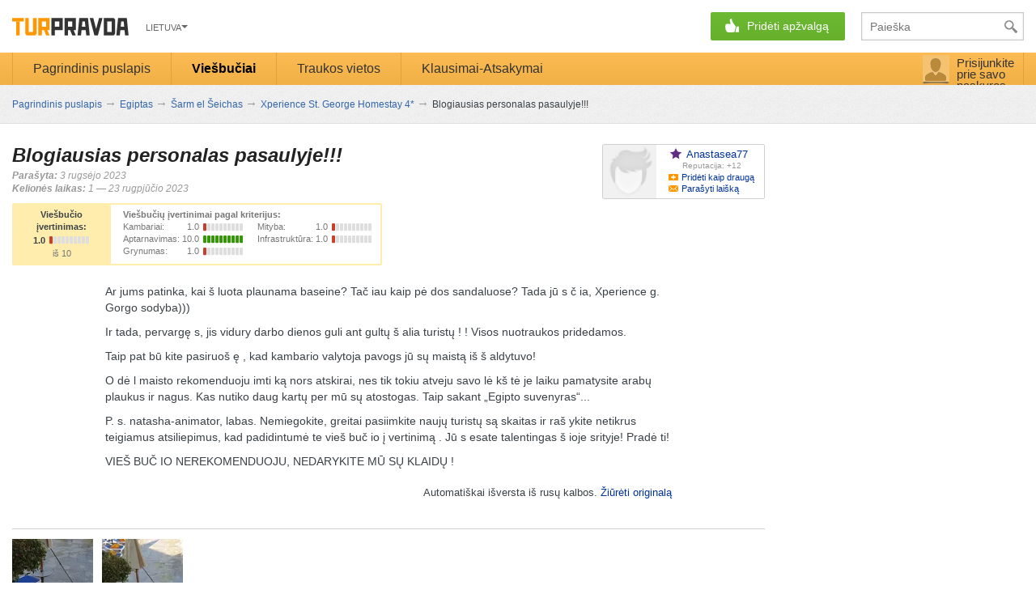

--- FILE ---
content_type: text/html; charset=utf-8
request_url: https://www.turpravda.lt/eg/sharm_el_sheyh/Xperience_St__George_Homestay-h19190-r489054.html
body_size: 11820
content:
<!DOCTYPE HTML>
<html lang="lt" dir="ltr" translate="no">
<head>
    <meta charset="utf-8">
    <meta http-equiv="Content-Type" content="text/html; charset=utf-8" >

    <link rel="apple-touch-icon" sizes="57x57" href="https://www.turpravda.lt/static/img/apple-icon-57x57.png">
    <link rel="apple-touch-icon" sizes="60x60" href="https://www.turpravda.lt/static/img/apple-icon-60x60.png">
    <link rel="apple-touch-icon" sizes="72x72" href="https://www.turpravda.lt/static/img/apple-icon-72x72.png">
    <link rel="apple-touch-icon" sizes="76x76" href="https://www.turpravda.lt/static/img/apple-icon-76x76.png">
    <link rel="apple-touch-icon" sizes="114x114" href="https://www.turpravda.lt/static/img/apple-icon-114x114.png">
    <link rel="apple-touch-icon" sizes="120x120" href="https://www.turpravda.lt/static/img/apple-icon-120x120.png">
    <link rel="apple-touch-icon" sizes="144x144" href="https://www.turpravda.lt/static/img/apple-icon-144x144.png">
    <link rel="apple-touch-icon" sizes="152x152" href="https://www.turpravda.lt/static/img/apple-icon-152x152.png">
    <link rel="apple-touch-icon" sizes="180x180" href="https://www.turpravda.lt/static/img/apple-icon-180x180.png">
    <link rel="icon" type="image/png" sizes="192x192"  href="https://www.turpravda.lt/static/img/android-icon-192x192.png">
    <link rel="icon" type="image/png" sizes="32x32" href="https://www.turpravda.lt/static/img/favicon-32x32.png">
    <link rel="icon" type="image/png" sizes="96x96" href="https://www.turpravda.lt/static/img/favicon-96x96.png">
    <link rel="icon" type="image/png" sizes="16x16" href="https://www.turpravda.lt/static/img/favicon-16x16.png">
    <meta name="msapplication-TileColor" content="#ffffff">
    <meta name="msapplication-TileImage" content="/ms-icon-144x144.png">
    <meta name="theme-color" content="#ffffff">

    <title>Pridėti viešbučio apžvalgą Xperience St. George Homestay: Blogiausias personalas pasaulyje!!!</title>
    <meta name="viewport" content="width=device-width, height=device-height, initial-scale=1.0, user-scalable=0, minimum-scale=1.0, maximum-scale=1.0">
    <meta content='Ar jums patinka, kai &#353; luota plaunama baseine? Ta&#269; iau kaip p&#279; dos sandaluose? Tada j&#363; s &#269; ia, Xperience g. Gorgo sodyba))) Ir tada, pervarg&#281; s, jis vidury darbo dienos guli ant gult&#371; &#353; alia turist&#371; ! ! Visos nuotraukos pridedamos.  Taip pat b&#363; kite pasiruo&#353;...' name="Description">            <meta name='yandex-verification' content='4216f76027fbff21' />
    <meta name="referrer" content="origin-when-cross-origin">
    <meta name="msvalidate.01" content="36E93DBD7E9A1BC81695CB7C815836D4" />
        
    
    
        <link rel="alternate" hreflang="en" href="https://www.turpravda.org/eg/sharm_el_sheyh/Xperience_St__George_Homestay-h19190-r489054.html" />
        <link rel="alternate" hreflang="lt" href="https://www.turpravda.lt/eg/sharm_el_sheyh/Xperience_St__George_Homestay-h19190-r489054.html" />
    <link rel="alternate" hreflang="lv" href="https://www.turpravda.lv/eg/sharm_el_sheyh/Xperience_St__George_Homestay-h19190-r489054.html" />
    <link rel="alternate" hreflang="pl" href="https://www.turpravda.pl/eg/sharm_el_sheyh/Xperience_St__George_Homestay-h19190-r489054.html" />
    <link rel="alternate" hreflang="ru" href="https://www.turpravda.com/eg/sharm_el_sheyh/Xperience_St__George_Homestay-h19190-r489054.html" />
    <link rel="alternate" hreflang="uz" href="https://www.turpravda.uz/eg/sharm_el_sheyh/Xperience_St__George_Homestay-h19190-r489054.html" />
    <link rel="alternate" hreflang="uk" href="https://www.turpravda.ua/eg/sharm_el_sheyh/Xperience_St__George_Homestay-h19190-r489054.html" />

    <!-- Canonical -->
    
    <link rel="canonical" href="https://www.turpravda.lt/eg/sharm_el_sheyh/Xperience_St__George_Homestay-h19190-r489054.html">

    
    
                        <link type="text/css" href="/static/css/all.css?v=05-07-2023" rel="stylesheet" /><link type="text/css" href="/static/css/new_style.css?v=05-07-2023" rel="stylesheet" /><link type="text/css" href="/static/css/viewer.css?v=05-07-2023" rel="stylesheet" /><link type="text/css" href="/static/css/slimbox.css" rel="stylesheet" /><link type="text/css" href="/static/css/jquery-ui-1.10.3.custom.min.css" rel="stylesheet" /><link type="text/css" href="/static/css/blog.css" rel="stylesheet" /><link type="text/css" href="/static/css/game-account.css?v=05-07-2023" rel="stylesheet" /><link type="text/css" href="/static/css/style.css" rel="stylesheet" />                <script type="text/javascript">
        var dataLayer = [];
        var $locale = 'lt';

        var obj = {};
        function _token() {return '41003fea0227a2cbdcb822ad19684434'}
        function _plural(number, titles) {
            var cases = [2, 0, 1, 1, 1, 2];
            return titles[(number%100>4 && number%100<20)? 2 : cases[Math.min(number%10, 5)]];
        }
        
                        obj['user_id'] = '';
                obj['username'] = '';
                obj['sex'] = '';
                obj['rating'] = '';
                obj['clone'] = '';
                obj['baseUrl'] = 'https://www.turpravda.lt';
                obj['oldUrl'] = 'https://www.turpravda.lt';
                obj['baseUrlMy'] = 'https://www.turpravda.lt/acc';
                obj['authorId'] = '1016629';
                obj['commentId'] = '489054';
                obj['commentType'] = 'review';
                obj['avatarUrl'] = '/static/img/ava-48.png';
                    </script>
        <script type="text/javascript" src="/static/plugins/jquery.min.js" charset="utf-8"></script><script type="text/javascript" src="/static/plugins/jquery.cookie.js" charset="utf-8"></script><script type="text/javascript" src="/static/plugins/jquery-ui.min.js" charset="utf-8"></script><script type="text/javascript" src="/static/plugins/jquery.ui.dialog.min.js" charset="utf-8"></script><script type="text/javascript" src="/static/plugins/jquery.ui.tooltip.min.js" charset="utf-8"></script><script type="text/javascript" src="/static/plugins/jquery.json.min.js" charset="utf-8"></script><script type="text/javascript" src="/static/plugins/tmpl.min.js" charset="utf-8"></script><script type="text/javascript" src="/static/plugins/jquery.i18n/jquery.i18n.js" charset="utf-8"></script><script type="text/javascript" src="/static/plugins/jquery.i18n/jquery.i18n.messagestore.js" charset="utf-8"></script><script type="text/javascript" src="/static/plugins/jquery.i18n/jquery.i18n.fallbacks.js" charset="utf-8"></script><script type="text/javascript" src="/static/plugins/jquery.i18n/jquery.i18n.parser.js" charset="utf-8"></script><script type="text/javascript" src="/static/plugins/jquery.i18n/jquery.i18n.emitter.js" charset="utf-8"></script><script type="text/javascript" src="/static/plugins/jquery.i18n/jquery.i18n.language.js" charset="utf-8"></script><script type="text/javascript" src="/static/plugins/jquery.i18n/languages/lt.js" charset="utf-8"></script>        <script type="application/javascript">
        //jQuery(document).ready(function() {
        document.addEventListener('DOMContentLoaded', function() {
            jQuery.i18n().locale = 'lt';
        });
    </script>
            <script type="text/javascript" src="/static/js/hashlink.js" charset="utf-8" defer="defer"></script><script type="text/javascript" src="/static/js/search.js" charset="utf-8" defer="defer"></script><script type="text/javascript" src="/static/js/header.js?v=05-07-2023" charset="utf-8" defer="defer"></script><script type="text/javascript" src="/static/js/fotoview.js?v=05-07-2023" charset="utf-8" defer="defer"></script><script type="text/javascript" src="/static/js/user.js" charset="utf-8" ="defer"></script><script type="text/javascript" src="/static/js/review_index.js" charset="utf-8" defer="defer"></script><script type="text/javascript" src="/static/js/comment.js" charset="utf-8" defer="defer"></script>            
    
            <script async src="https://pagead2.googlesyndication.com/pagead/js/adsbygoogle.js"></script>
        <script>
            (adsbygoogle = window.adsbygoogle || []).push({
                google_ad_client: "ca-pub-5583542500383793",
                overlays: {bottom: true}
            });
        </script>
    
</head>
<body class="loading Review-index" >
    <!-- Google Tag Manager -->
    <noscript><iframe src="//www.googletagmanager.com/ns.html?id=GTM-W59JVW"
    height="0" width="0" style="display:none;visibility:hidden"></iframe></noscript>
    <script>(function(w,d,s,l,i){w[l]=w[l]||[];w[l].push({'gtm.start':
    new Date().getTime(),event:'gtm.js'});var f=d.getElementsByTagName(s)[0],
    j=d.createElement(s),dl=l!='dataLayer'?'&l='+l:'';j.async=true;j.src=
    '//www.googletagmanager.com/gtm.js?id='+i+dl;f.parentNode.insertBefore(j,f);
    })(window,document,'script','dataLayer','GTM-W59JVW');</script>
    <!-- End Google Tag Manager -->

        <!-- ==================================header====================================== -->
    
    <script type="text/javascript">

        jQuery.noConflict();

        function opens(images, width, height){
            if(images=="" || images==null) return false;
            if (width=="" || width==null) width = screen.availWidth/1.5;
            if (height=="" || height==null) height = screen.availHeight/1.5;
            width=width+100; height=height+180;
            width=750; height=580+70;
            window.open(images,"_blank","width="+width+",height="+height+",menubar=no,toolbar=no,status=no,location=no,scrollbars=auto,fullscreen=no,directories=no,resizable=yes");
            return false;
        }
    </script>


            <script async='async' src='https://www.googletagservices.com/tag/js/gpt.js'></script>
        <script type="application/javascript">
            var googletag = googletag || {};
            googletag.cmd = googletag.cmd || [];
        </script>

        <script type='text/javascript'>
            googletag.cmd.push(function() {
                googletag.defineOutOfPageSlot('/1081751/TurPravda_Other_Branding', 'div-gpt-ad-1482054317331-0').addService(googletag.pubads());
                googletag.defineSlot('/1081751/Turpravda_Center_728x90', [728, 90], 'div-gpt-ad-1403873132380-0').addService(googletag.pubads());
                
                googletag.defineSlot('/1081751/Turpravda_300x250', [[300, 250], [300, 600], [240, 350], [240, 400], [240, 600]], 'div-gpt-ad-1482833726742-2').addService(googletag.pubads());
                googletag.defineSlot('/1081751/Turpravda_300x250_second', [[300, 250], [240, 400], [240, 350], [300, 600], [160, 600]], 'div-gpt-ad-1482655989622-0').addService(googletag.pubads());
                googletag.defineSlot('/1081751/turpravda_728x90_down', [[970, 90], [728, 90]], 'div-gpt-ad-1422628065777-0').addService(googletag.pubads());
                googletag.defineSlot('/1081751/TurPravda_All_RichMedia', [1, 1], 'div-gpt-ad-1423134552398-0').addService(googletag.pubads());
                googletag.pubads().enableSingleRequest();
                googletag.pubads().collapseEmptyDivs();


                                                googletag.pubads().setTargeting("CntCode", "eg");
                                                googletag.pubads().setTargeting("City", "sharm_el_sheyh");
                
                
                
                
                
                                googletag.pubads().setTargeting("Section", "hotels");
                
                googletag.enableServices();
            });

        </script>
    

<!--script src="https://ajax.googleapis.com/ajax/libs/mootools/1.5.1/mootools-yui-compressed.js"></script-->
    <script type="text/javascript">
        if(typeof CacheLoadPicTP == 'function'){
            //waiter (window 'user_info')
            CacheLoadPicTP('https://www.turpravda.lt/img/load_65.gif', 'load_profile');
            //confirm/edit form
            CacheLoadPicTP('https://www.turpravda.lt/img/social/auth/auth_bg.png', 'auth_bg');
            //waiter line (comment, action)
            CacheLoadPicTP('https://www.turpravda.lt/img/button/stat_but/load.gif', 'load_line');
            //auth form
            CacheLoadPicTP('https://www.turpravda.lt/img/social/auth/bg_green1.png', 'bg_green');
        }
    </script>
<script type="text/javascript"> var brandHeaderHeight = '150px';</script>
    <!-- TurPravda_Other_Branding #10895-->
<!--    <script type='text/javascript'>-->
<!--        GA_googleFillSlot("TurPravda_Other_Branding");-->
<!--    </script>-->





<div class="turpravda-wrap desktop">
<div id="brandContainer" data-site="www.turpravda.lt" style="position: relative;  margin: auto; background-color: #fff;">

            <!-- /1081751/TurPravda_Other_Branding -->
        <script type='text/javascript'>
            window.HB = function(image,click,height,top){

                var div = document.getElementById('brandContainer');
                div.className="sm-block";
                div.style.width = "1005px";
                //div.style.display = 'block';
                div.style.marginTop = top+"px";
                div.className += ' with-branding';
                jQuery('<a target="_blank" href='+click+' style="display: block; position: absolute; top: 0; cursor: pointer; width: 100%; z-index: 0; height: '+height+'px; background: url(\''+image+'\') top center no-repeat #ffffff;">&nbsp;</a>').prependTo('body');
            };
        </script>

        <div id='div-gpt-ad-1482054317331-0'>
            <script>
                googletag.cmd.push(function() { googletag.display('div-gpt-ad-1482054317331-0'); });
            </script>
        </div>
    
<div style="height: auto;">
    <div class="headerWrapper">
        <header class="header center">
            <div class="wrapper-header">
                <div class="menu_icon"></div>
                <style>
                    .main-logo-wrapper {
                        position: relative;
                    }
                    /*santa hat*/
                    /*.main-logo-wrapper svg {*/
                    /*    position: absolute;*/
                    /*    width: 30px;*/
                    /*    top: -8px;*/
                    /*    left: -13px;*/
                    /*}*/

                    /*snow*/
                    .main-logo-wrapper svg {
                        position: absolute;
                        width: 100px;
                        top: -10px;
                        left: 49px;
                    }
                </style>
                <div style="float: left;" class="main-logo-wrapper">
                                                            <a class="b-logo" href="https://www.turpravda.lt/"></a>
                </div>
                <div class="b-localy-box">
                    <div class="b-locally-inner land">
                        <div class="tr_button"></div>
                                                                                                                                                                                                                                                <a class="blue-local">Lietuva</a>
                                                                                                                                                                                    <div class="b-user-links-local" id="loclinks" style="display: none;">
                                                                                                <a href="//www.turpravda.com/eg/sharm_el_sheyh/Xperience_St__George_Homestay-h19190-r489054.html">кацапія</a>
                                                                                                                                <a href="//www.turpravda.ua/eg/sharm_el_sheyh/Xperience_St__George_Homestay-h19190-r489054.html">Україна</a>
                                                                                                                                <a href="//www.turpravda.org/eg/sharm_el_sheyh/Xperience_St__George_Homestay-h19190-r489054.html">Global</a>
                                                                                                                                                                                            <a href="//www.turpravda.lv/eg/sharm_el_sheyh/Xperience_St__George_Homestay-h19190-r489054.html">Latvija</a>
                                                                                                                                <a href="//www.turpravda.pl/eg/sharm_el_sheyh/Xperience_St__George_Homestay-h19190-r489054.html">Polska</a>
                                                                                    </div>
                    </div>
                </div>

                <div class="header-ads">
                    <div class="header-ads-inner"></div>
                </div>

                
                <div class="b-header-button m_item">
                    <style>
                        body.com .hwrite.contest {
                            xdisplay: block !important;
                        }

                        /* covid-19 start */
                        .wrapper-header .hwrite.contest,
                        .wrapper-header .hwrite.contest a {
                            background: none !important;
                            width: auto !important;
                            box-shadow: none !important;
                        }
                        .hwrite.contest a {
                            color: #b72121 !important;
                            text-decoration: underline;
                            padding-right: 0 !important;
                            padding-left: 0 !important;
                        }
                        @media (max-width: 799px) {
                            .hwrite.contest.mobile {
                                display: block !important;
                                position: absolute;
                                width: auto !important;
                                left: 0;
                                right: 0;
                                padding: 5px 0 !important;
                            }
                            .hwrite.contest:not(.mobile) {
                                display: none !important;
                            }
                            .hwrite.contest.mobile a {
                                padding: 0 !important;
                            }
                        }
                        /* covid-19 end */
                    </style>

                    <a style="display: none;" class="fb-button" href="https://www.facebook.com/TurPravda/" target="_blank"></a>
                                        <div class="hwrite m-b blink-on-load">
                        <span>Pridėti apžvalgą</span>
                    </div>
                    <div class="hwrite-sub" style="width:190px;">
                        <div class="hwrite-sub-back" style="display: none">Atgal</div>
                        <a class="hotel" onclick="dataLayer.push({'event': 'GAevent', 'eCategory': 'Activity', 'eAction': 'Add content', 'eLabel': 'Hotel review'});" href="/review/add/?geo=19190">Pridėti viešbučio apžvalgą</a><br>
                        <a class="story" onclick="dataLayer.push({'event': 'GAevent', 'eCategory': 'Activity', 'eAction': 'Add content', 'eLabel': 'Article'});" href="/story/add/">Kelionės istorija</a><br>
                                                <a class="sight" onclick="dataLayer.push({'event': 'GAevent', 'eCategory': 'Activity', 'eAction': 'Add content', 'eLabel': 'Places review'});" href="/places/add/">Atrakcionų apžvalga</a><br>
                        <a class="quest header_q_href" onclick="dataLayer.push({'event': 'GAevent', 'eCategory': 'Activity', 'eAction': 'Add content', 'eLabel': 'Question'});" href="/questions.html">Klausimas turistams</a><br>
                        <a class="forum" onclick="dataLayer.push({'event': 'GAevent', 'eCategory': 'Activity', 'eAction': 'Add content', 'eLabel': 'Forum discussion'});" href="/forums/post/discussion/">Forumo tema</a>
                    </div>
                </div>

                <div class="search m_item">
                    <form action="https://www.turpravda.lt/search/" id="search_form">
                        <!-- <img class="search-ico" alt="" src="https://www.turpravda.lt/img/new_elements/transparent.gif"> -->
                        <input type="text" name="q" id="mainSearch" class="b-search-field" placeholder="Paieška"
                               onfocus="dataLayer.push({'event':'GAevent', 'eCategory':'Search', 'eAction':'Header', 'eLabel':'Focus'});"
                               onenter="jQuery('#search_form').submit()">
                        <div id="serchlist"></div>
                    </form>
                </div>
            </div>
        </header>
        <nav class="menu-container">
            <div class="wrapper-menu-container">
                <ul class="menu">
                    <!-- onclick="window.location.href = '/eg/sharm_el_sheyh/Xperience_St__George_Homestay-h19190.html'" -->
                    <div class="triangle"><div></div></div>
                    <li class="menu-first-item m_item "><a class="menu_link" href="/">Pagrindinis puslapis</a>
                    </li>
                    <li class="m_item selected"><a class="menu_link" href="/countries.html">Viešbučiai</a>
                    </li>
                                        <li class="m_item "><a class="menu_link" href="/places/">Traukos vietos</a>
                    <div class="selected-elem"></div>
                    </li>
                    <li class="m_item  "><nobr><a class="menu_link" href="/questions.html">Klausimai-Atsakymai</a></nobr>
                    </li>
                                        </li>

                                    </ul>
                                <div class="account">
                    <div class="b-user-block">
                                                    <div class="user_input"><a class="enter-acc-link" href="https://www.turpravda.lt/acc" rel="nofollow" onclick="return obj.auth.openForm();"><span class="enterAcc">Prisijunkite prie savo paskyros</span></a></div>
                                            </div>
                </div>
            </div>
        </nav>
    </div>

            <script type='text/javascript' src='/static/js/browsing.js'></script>
        <script type='text/javascript' src='/static/plugins/jquery.cookie.js'></script>
        <script type='text/javascript' src='/static/plugins/jquery-ui-1.9.1.custom.js'></script>
        <!--script type='text/javascript' src='/static/plugins/jquery-ui-i18n.min.js'></script-->

        <div class="write-remind-line" style="display:none">
            <div class="write-r-line-container">
                <div style="padding-right: 20px; display: inline-block">Atsiliepimus rašo ne rašytojai, o turistai.Išbandykite, tai įkvepia!</div>
                <nobr style="padding-right: 10px; position: relative">
                    <span id="write-remind-menu">Pridėkite apžvalgą dabar</span>
                    <div class="write-remind-menu" style="width: 190px; display: none">
                        <a onclick="dataLayer.push({'event': 'GAevent', 'eCategory': 'Activity', 'eAction': 'Add content', 'eLabel': 'Hotel review'});" href="/review/add/?geo=19190">Pridėti viešbučio apžvalgą</a><br>
                        <a onclick="dataLayer.push({'event': 'GAevent', 'eCategory': 'Activity', 'eAction': 'Add content', 'eLabel': 'Article'});" href="/story/add/">Kelionės istorija</a><br>
                        <a onclick="dataLayer.push({'event': 'GAevent', 'eCategory': 'Activity', 'eAction': 'Add content', 'eLabel': 'Company review'});" href="/agency/add/">Kelionių agentūros apžvalga</a><br>
                        <a onclick="dataLayer.push({'event': 'GAevent', 'eCategory': 'Activity', 'eAction': 'Add content', 'eLabel': 'Places review'});" href="/places/add/">Atrakcionų apžvalga</a><br>
                        <a class="header_q_href" onclick="dataLayer.push({'event': 'GAevent', 'eCategory': 'Activity', 'eAction': 'Add content', 'eLabel': 'Question'});" href="/questions.html">Klausimas turistams</a><br>
                        <a onclick="dataLayer.push({'event': 'GAevent', 'eCategory': 'Activity', 'eAction': 'Add content', 'eLabel': 'Forum discussion'});" href="/forums/post/discussion/">Forumo tema</a>
                    </div>
                </nobr>

                <span style="padding-right: 10px;">•</span>
                <nobr><a id="write-remind-modal" href="#">Priminti el. paštu</a></nobr>
                <span class="fr pointer">&times;</span>
            </div>
        </div>

        <div class="write-remind-modal" style="display:none">
            <div class="overlay"></div>
            <div class="w-r-m-block">
            <span class="tp_close">
                <b>×</b>
            </span>
                <div class="title" style="margin-bottom: 5px;">
                    Tą dieną, kai grįšite iš atostogų, išsiųsime jums <b>vieną laišką</b><br>                </div>
                <div class="error_email" style="display: none">Nurodykite el</div>
                <input type="text" name="email" placeholder="El. paštas">
                <div class="error_date" style="display: none">Nurodykite grąžinimo datą</div>
                <input class="date-of-return" type="text" name="date" placeholder="Grįžimo data">
                <button class="send_button">Siųsti</button>
            </div>
        </div>
    
    <div class="overflowHidden">
        <div class="bredcrumbs">
            

<ul id="breadcrumbs" itemscope itemtype="https://schema.org/BreadcrumbList">
    
        
                            <li itemprop="itemListElement" itemscope
                    itemtype="https://schema.org/ListItem">
                    <a itemprop="item" href="/">
                        <span itemprop="name">Pagrindinis puslapis</span>
                    </a>
                    <meta itemprop="position" content="1" />
                    <span class="BrCr_arr">&rarr;</span>                </li>

            
                    
                            <li itemprop="itemListElement" itemscope
                    itemtype="https://schema.org/ListItem">
                    <a itemprop="item" href="/eg">
                        <span itemprop="name">Egiptas</span>
                    </a>
                    <meta itemprop="position" content="2" />
                    <span class="BrCr_arr">&rarr;</span>                </li>

            
                    
                            <li itemprop="itemListElement" itemscope
                    itemtype="https://schema.org/ListItem">
                    <a itemprop="item" href="/eg/sharm_el_sheyh/">
                        <span itemprop="name">Šarm el Šeichas</span>
                    </a>
                    <meta itemprop="position" content="3" />
                    <span class="BrCr_arr">&rarr;</span>                </li>

            
                    
                            <li itemprop="itemListElement" itemscope
                    itemtype="https://schema.org/ListItem">
                    <a itemprop="item" href="/eg/sharm_el_sheyh/Xperience_St__George_Homestay-h19190.html">
                        <span itemprop="name">Xperience St. George Homestay 4*</span>
                    </a>
                    <meta itemprop="position" content="4" />
                    <span class="BrCr_arr">&rarr;</span>                </li>

            
                    
                            <li itemprop="itemListElement" itemscope
                    itemtype="https://schema.org/ListItem">
                    <span itemprop="name">
                        Blogiausias personalas pasaulyje!!!                    </span>
                    <meta itemprop="position" content="5" />
                </li>
            
                    
    </ul>        </div>
    </div>


    <!-- ==================================content===================================== -->
    <section class="content_block wrapper_review_sight">
	<div class="content_block-inner sight-rev-table">
		<div class="wrapper_tab fldld sight-rev-left-col" itemscope itemtype="http://schema.org/Review">
			<div class="item">
				<div class="article_header clearfix">
					<div class="topic_info rating-block">
						<hgroup>
							<div style="display: none;" itemprop="itemReviewed" itemscope itemtype="http://schema.org/LocalBusiness">
								<span itemprop="name">
																	</span>
							</div>
							<h1 class="container-title fn" style="display: block;">
                                <span style="display: none" class="original-text">Худший персонал в мире!!!</span>
								<span itemprop="name" class="translated-text">Blogiausias personalas pasaulyje!!!</span>
                            </h1>
							<div class="date_params">
								<span class="topic-date" title="2023-09-03 21:14:27"><strong>Parašyta:</strong> 3 rugsėjo 2023</span><br>
								<span class="travel-date"><strong>Kelionės laikas:</strong> 1 — 23 rugpjūčio 2023</span><br>
															</div>
						</hgroup>
					</div>
					<div class="autor_info">
						<img src="/static/img/ava-48.png">
						<div class="autor" itemprop="author" itemscope itemtype="http://schema.org/Person">
							

            <div style="display: inline;" itemprop="author" itemscope itemtype="http://schema.org/Person">
            <a class="level user-level-2 userInfo user_" id="Anastasea77" rel="nofollow" href="https://www.turpravda.lt/profile/Anastasea77/">
                <span itemprop="name">Anastasea77</span>            </a>
        </div>
    
							<div class="autor_rating">
								Reputacija: +12							</div>
							<div class="add_to_friends" id="Anastasea77" data-username="Anastasea77" onclick="return addFriend(this);" href="https://www.turpravda.lt/acc//friend/">Pridėti kaip draugą</div>							<div class="write_letter" onclick="document.location.href='https://www.turpravda.lt/acc/message/send/?to=Anastasea77'">Parašyti laišką</div>
						</div>
					</div>
				</div>

				
				<div class="rev-table-container new-rev-table clearfix">
					<div class="first-col table-cell">
						<div class="st-b">Viešbučio įvertinimas:</div>
						<div class="table-wrap">
							<div class="table-cell"><span class="value st-b">1.0</span></div>
							<div class="table-cell"><div class="vote_body"><div title="1 klasė – blogiau įsivaizduoti neįmanoma" class="degree1"></div></div></div>
						</div>
						<div class="from-val gray-clr">iš 10</div>
					</div>
					<div class="second-col table-cell gray-clr">
						<b>Viešbučių įvertinimai pagal kriterijus:</b>
						<div class="col-1 table-cell KambariaiAptarnavimasGrynumasMitybaInfrastruktūra">
																							<div class="table-wrap">
									<div class="table-cell title-cell">
										<span class="col-title">Kambariai:</span>
                                        <span class="best">
                                            <span class="value-title" title="1"></span>
                                        </span>
										<span class="value">1.0</span>
									</div>
									<div class="table-cell">
										<div class="vote_body"><div title="1 klasė – blogiau įsivaizduoti neįmanoma" class="degree1"></div></div>
									</div>
								</div>
																							<div class="table-wrap">
									<div class="table-cell title-cell">
										<span class="col-title">Aptarnavimas:</span>
                                        <span class="best">
                                            <span class="value-title" title="10"></span>
                                        </span>
										<span class="value">10.0</span>
									</div>
									<div class="table-cell">
										<div class="vote_body"><div title="10 balų – puiku, nuostabu" class="degree10"></div></div>
									</div>
								</div>
																							<div class="table-wrap">
									<div class="table-cell title-cell">
										<span class="col-title">Grynumas:</span>
                                        <span class="best">
                                            <span class="value-title" title="1"></span>
                                        </span>
										<span class="value">1.0</span>
									</div>
									<div class="table-cell">
										<div class="vote_body"><div title="1 klasė – blogiau įsivaizduoti neįmanoma" class="degree1"></div></div>
									</div>
								</div>
																							</div>
								<div class="col-2 table-cell">
																<div class="table-wrap">
									<div class="table-cell title-cell">
										<span class="col-title">Mityba:</span>
                                        <span class="best">
                                            <span class="value-title" title="1"></span>
                                        </span>
										<span class="value">1.0</span>
									</div>
									<div class="table-cell">
										<div class="vote_body"><div title="1 klasė – blogiau įsivaizduoti neįmanoma" class="degree1"></div></div>
									</div>
								</div>
																							<div class="table-wrap">
									<div class="table-cell title-cell">
										<span class="col-title">Infrastruktūra:</span>
                                        <span class="best">
                                            <span class="value-title" title="1"></span>
                                        </span>
										<span class="value">1.0</span>
									</div>
									<div class="table-cell">
										<div class="vote_body"><div title="1 klasė – blogiau įsivaizduoti neįmanoma" class="degree1"></div></div>
									</div>
								</div>
													</div>
					</div>
									</div>
				
				<div class="article_description" itemprop="reviewBody">
                    <div style="display: none" class="original-text">
                        <!-- #38852 -->
                        А вам нравится, когда швабру моют в бассеине? Впрочем, как и ноги в сандалях? Тогда вам сюда, в Xperience st. Gorg homstay)))<br />
А потом перетрудившись, валяется на лежаках в разгар рабочего дня возле туристов!! Все фото прилагаю. <br />
Так же будьте готовы к тому, что уборщик номера будет воровать вашу еду из холодильника! <br />
И про еду, рекомендую брать что-то раздельное, тк только в таком случае вы вовремя сможете разглядеть волосы и ногти арабов в своей тарелке. Что неоднократно встречалось в нашем отпуске. Так сказать "египетский сувенир"... <br />
П. с. наташа-аниматор, привет. Не спи, быстро бери аккаунты новых туристов и строчи липовые позитивные отзывы, чтобы поднять рейтинг отелю. Ты в этом талант!!! Начинай! <br />
ОТЕЛЬ НЕ РЕКОМЕНДУЮ, НЕ СОВЕРШАЙТЕ НАШЕЙ ОШИБКИ!                    </div>
                    <div class="translated-text">
                        Ar jums patinka, kai &#353; luota plaunama baseine? Ta&#269; iau kaip p&#279; dos sandaluose? Tada j&#363; s &#269; ia, Xperience g. Gorgo sodyba)))<br />
Ir tada, pervarg&#281; s, jis vidury darbo dienos guli ant gult&#371; &#353; alia turist&#371; ! ! Visos nuotraukos pridedamos. <br />
Taip pat b&#363; kite pasiruo&#353; &#281; , kad kambario valytoja pavogs j&#363; s&#371; maist&#261; i&#353; &#353; aldytuvo! <br />
O d&#279; l maisto rekomenduoju imti k&#261; nors atskirai, nes tik tokiu atveju savo l&#279; k&#353; t&#279; je laiku pamatysite arab&#371; plaukus ir nagus. Kas nutiko daug kart&#371; per m&#363; s&#371; atostogas. Taip sakant „Egipto suvenyras“... <br />
P. s. natasha-animator, labas. Nemiegokite, greitai pasiimkite nauj&#371; turist&#371; s&#261; skaitas ir ra&#353; ykite netikrus teigiamus atsiliepimus, kad padidintum&#279; te vie&#353; bu&#269; io &#303; vertinim&#261; . J&#363; s esate talentingas &#353; ioje srityje! Prad&#279; ti! <br />
VIE&#352; BU&#268; IO NEREKOMENDUOJU, NEDARYKITE M&#362; S&#370; KLAID&#370; !                    </div>
                                            <div class="translate-original" style="cursor: pointer">
                            <div>Automatiškai išversta iš rusų kalbos. <a onclick="
                                    jQuery('body').addClass('has-original');
">Žiūrėti originalą</a></div>
                        </div>
                        <div style="display: none; cursor: pointer" class="show-translate">
                            <div><a style="font-size: 13px !important;" onclick="
                                    jQuery('body').removeClass('has-original');
">Žiūrėti vertimą</a></div>
                        </div>
                                    </div>
				<div class="review-sight-gallery" style="padding-bottom: 0;">
										<div class="wrapper_review_media image" style="cursor: pointer;">
						<img class="fotoView photo" src="https://www.turpravda.com/newimg/2/100x100/00/02/69/96/2699697.webp"
							 alt="Персонал на чиле!" title="Персонал на чиле!"
							 id="foto1735447" data-type="review" data-mode="489054">
					</div>
										<div class="wrapper_review_media image" style="cursor: pointer;">
						<img class="fotoView photo" src="https://www.turpravda.com/newimg/2/100x100/00/02/69/96/2699698.webp"
							 alt="Лень-матушка" title="Лень-матушка"
							 id="foto1735448" data-type="review" data-mode="489054">
					</div>
									</div>

                                    <hr>
                
				<div class="social-container clearfix" style="opacity: 1;">
					<!-- AddToAny BEGIN -->

					<div class="new-ans_like_btn-wrap" style="float: left">
													<div class="ans_like_btn" id="voteAsc" title="Kaip">
								<div class="ans_like_icon"></div>
								<span class="ifNotLiked">Kaip</span>
								<span class="ifLiked">Tau patinka</span>
								<span>&nbsp;•&nbsp;<span class="sum" id="voteValue">3</span>
								</span>
							</div>
											</div>

					<div class="a2a_kit a2a_kit_size_32 a2a_default_style clearfix" style="padding-left: 0;">
						<div class="vNum" title="Skaitymų skaičiusй">953</div>
						<!-- <a class="soc-btn a2a_dd" href="https://www.addtoany.com/share_save"></a> -->
						<a onclick="dataLayer.push({'event': 'GAevent', 'eCategory': 'Social', 'eAction': 'Share', 'eLabel': 'Facebook'});" class="soc-btn a2a_button_facebook" href="/" target="_blank" rel="nofollow"></a>
												<a class="soc-btn a2a_button_google_plus" onclick="dataLayer.push({'event': 'GAevent', 'eCategory': 'Social', 'eAction': 'Share', 'eLabel': 'google_plus'});"></a>
						<a onclick="dataLayer.push({'event': 'GAevent', 'eCategory': 'Social', 'eAction': 'Share', 'eLabel': 'Twitter'});" class="soc-btn a2a_button_twitter" href="/" target="_blank" rel="nofollow"></a>
					<div style="clear: both;"></div></div>
					<script src="//static.addtoany.com/menu/page.js" type="text/javascript"></script>
					<!-- AddToAny END -->
				</div>
			</div>
			<!-- <div class="banner728x90_top"></div> -->
			<a name="c"></a>
			<div class="com-map-container">

				<div class="ans_body">
					<div class="Heading blog-com-num" style="top: 0; margin-bottom: 8px;">
						Komentarai (0)
						<a href="#add-com" class="blog-com-num">palikite komentarą</a>
					</div>

					<span class="q_rev_num" style="display: none">
						<span>0</span> komentarus					</span>

					<div class="comments-container" data-id="489054"
						 data-page="0">
						<div class="comments-bar"></div>
						<a class="comments-next">Rodyti kitus komentarus &hellip;</a>

						<div class="comments-block"></div>
						<div class="add-comment-block"><a name="add-com"></a>
							<div class="com-ava">
								<img alt="аватар "
									 src="/static/img/ava-48.png"/>
							</div>
							<form class="clearfix comment-form">
								<div class="comment-error"></div>
							<textarea id="commentText" rows="1" placeholder="tavo komentaras..."
									  onclick="$(this).addClass('open')"></textarea>
								<input type="button" id="commentButton" value="Papildyti">
							</form>
						</div>
                        <br>
                        <script async src="https://pagead2.googlesyndication.com/pagead/js/adsbygoogle.js"></script>
                        <!-- Страница Отзыва -->
                        <ins class="adsbygoogle"
                             style="display:block"
                             data-ad-client="ca-pub-5583542500383793"
                             data-ad-slot="8465446984"
                             data-ad-format="auto"
                             data-full-width-responsive="true"></ins>
                        <script>
                            (adsbygoogle = window.adsbygoogle || []).push({});
                        </script>
					</div>
				</div>

				<div class="map-right-container">
											<div class="block-head-title">KITI ATSILIEPIMAI APIE VIEŠBUTĮ</div>
						<ul class="old-h-rev-table">
																								<li><a href="/eg/sharm_el_sheyh/Xperience_St__George_Homestay-h19190-r488999.html">Puiki vie&#353;nag&#279; u&#382; priimtin&#261; kain&#261;</a></li>
																																<li style="color:#999">Blogiausias personalas pasaulyje!!!</li>
																																<li><a href="/eg/sharm_el_sheyh/Xperience_St__George_Homestay-h19190-r485661.html">Geras nebrangus vie&#353;butis</a></li>
																																<li><a href="/eg/sharm_el_sheyh/Xperience_St__George_Homestay-h19190-r484845.html">Sveiki atvyk&#281; &#303; r&#363;kymo kambar&#303;!</a></li>
																																<li><a href="/eg/sharm_el_sheyh/Xperience_St__George_Homestay-h19190-r483504.html">Visai normalus vie&#353;butis</a></li>
																					</ul>

						<div align="right">
							<a href="/eg/sharm_el_sheyh/Xperience_St__George_Homestay-h19190.html">Kiti atsiliepimai &raquo;</a>
						</div>
						<br>
					
					<div class="block-head-title">TAIP PAT SKAITYKITE</div>
					<ul class="old-h-rev-table">
						<li><a href="/eg/sharm_el_sheyh/Xperience_St__George_Homestay-h19190.html" title="Viešbučių apžvalgos Xperience St. George Homestay">Xperience St. George Homestay  &mdash; apžvalgos</a></li>
						<li><a href="/eg/sharm_el_sheyh/">Viešbučių apžvalgų Šarm el Šeichas</a></li>
						<li><a href="/eg/sharm_el_sheyh/hotels.html">Viešbučiai Šarm el Šeichas</a></li>
						<li><a href="/eg/">Viešbučių apžvalgų Egiptas</a></li>
						<li><a href="/eg/resorts.html">Kurortai Egiptas</a></li>
						<li><a href="/eg/top-hotels.html">Viešbučiai Egiptas</a></li>
					</ul>
				</div>
			</div>
		</div>
		<div class="right_block sight-rev-right-col right-col" style="bottom: 0;">
			    <div id="tp-advertisement-wrap">
                    <noindex>
                    <div class="new-banner" style="width:300px; height: auto;">
        <div id='div-gpt-ad-1482833726742-2'>
                            <script>
                    googletag.cmd.push(function() { googletag.display('div-gpt-ad-1482833726742-2'); });
                </script>
                    </div>

        <br>

        <!-- /1081751/Turpravda_300x250_second -->
        <div id='div-gpt-ad-1482655989622-0' style='width:300px;'>
                            <script>
                    googletag.cmd.push(function() { googletag.display('div-gpt-ad-1482655989622-0'); });
                </script>
                    </div>

            </div>
    <div class="new-banner" style="width:300px; height: auto;">
        <div id='div-gpt-ad-1482833726742-2'>
                            <script>
                    googletag.cmd.push(function() { googletag.display('div-gpt-ad-1482833726742-2'); });
                </script>
                    </div>

        <br>

        <!-- /1081751/Turpravda_300x250_second -->
        <div id='div-gpt-ad-1482655989622-0' style='width:300px;'>
                            <script>
                    googletag.cmd.push(function() { googletag.display('div-gpt-ad-1482655989622-0'); });
                </script>
                    </div>

            </div>
            </noindex>
        
        
    </div>
    <script type="text/javascript" src="/static/plugins/stickyKit.js"></script>
<script type="text/javascript">
    (function($){
        $('#tp-advertisement-wrap').stick_in_parent();
    })(jQuery);
</script>		</div>
	<!--comment-->

	</div>
</section>

<script type="application/ld+json">
{
	"@type": "Review",
	"author": "Anastasea77",
	"datePublished": "2023-09-03 21:14:27",
	"description": "Ar jums patinka, kai &amp;#353; luota plaunama baseine? Ta&amp;#269; iau kaip p&amp;#279; dos sandaluose? Tada j&amp;#363; s &amp;#269; ia, Xperience g. Gorgo sodyba)))
Ir tada, pervarg&amp;#281; s, jis vidury darbo dienos guli ant gult&amp;#371; &amp;#353; alia turist&amp;#371; ! ! Visos nuotraukos pridedamos. 
Taip pat b&amp;#363; kite pasiruo&amp;#353; &amp;#281; , kad kambario valytoja pavogs j&amp;#363; s&amp;#371; maist&amp;#261; i&amp;#353; &amp;#353; aldytuvo! 
O d&amp;#279; l maisto rekomenduoju imti k&amp;#261; nors atskirai, nes tik tokiu atveju savo l&amp;#279; k&amp;#353; t&amp;#279; je laiku pamatysite arab&amp;#371; plaukus ir nagus. Kas nutiko daug kart&amp;#371; per m&amp;#363; s&amp;#371; atostogas. Taip sakant &bdquo;Egipto suvenyras&ldquo;... 
P. s. natasha-animator, labas. Nemiegokite, greitai pasiimkite nauj&amp;#371; turist&amp;#371; s&amp;#261; skaitas ir ra&amp;#353; ykite netikrus teigiamus atsiliepimus, kad padidintum&amp;#279; te vie&amp;#353; bu&amp;#269; io &amp;#303; vertinim&amp;#261; . J&amp;#363; s esate talentingas &amp;#353; ioje srityje! Prad&amp;#279; ti! 
VIE&amp;#352; BU&amp;#268; IO NEREKOMENDUOJU, NEDARYKITE M&amp;#362; S&amp;#370; KLAID&amp;#370; !",
	"name": "Blogiausias personalas pasaulyje!!!",
	"reviewRating": {
		"@type": "Rating",
		"bestRating": "10",
		"ratingValue": "1.0",
		"worstRating": "1"
	}
}
</script>

<!-- The template to display comments -->
<script id="preview-comment-js" type="text/x-tmpl">
{% for (var i=0, comment; comment=o.comments[i]; i++) { %}
    <div class="comment-bl" comment="{%=comment.id%}" style="display: none;">
        <div class="com-ava {%=comment.orientClass%}"><img src="{%=comment.avatar%}" alt="аватар {%=comment.username%}"></div>
        <div class="com-body">
            {% if ( jQuery('.turpravda-wrap').hasClass('desktop') ) { %}
                <a href="https://www.turpravda.lt/profile/{%=comment.username%}/" rel="nofollow" id="{%=comment.username%}" class="level user-level-{%=comment.userrank%} userInfo user_{%=comment.sex%}">{%=comment.username%}</a>
            {% } %}
            {% if ( jQuery('.turpravda-wrap').hasClass('mobile') ) { %}
                <span rel="nofollow" id="{%=comment.username%}" class="userInfo user_{%=comment.sex%}">{%=comment.username%}</span>
            {% } %}

            <span class="translated-text com-text"><p>{%#comment.text%}</p></span>
            <span style="display: none" class="com-text original-text"><p>{%#comment.text_lang%}</p></span>
            {% if (comment.username == obj.username && comment.id>0) { %}
                <span class="viewer-delete-comment delete"></span>
                <span class="restore" style="float: right; color: #039; cursor: pointer; text-decoration: underline; display: none;">Atkurti</span>
                <span class="wait" style="display: none;"><img src="/static/img/load.gif"></span>
            {% } %}
            <div class="rev-com-date"><span>{%=comment.date%}</span></div>
        </div>
    </div>
{% } %}
</script>

    <!-- ==================================footer====================================== -->
    <div class="my-content_block">
    <div class="large-bottom-banner">
                    <!-- Турправда 970 на 90 нижний -->
            <div id='div-gpt-ad-1422628065777-0'>
                                    <script type='text/javascript'>
                        googletag.cmd.push(function() { googletag.display('div-gpt-ad-1422628065777-0'); });
                    </script>
                            </div>
        
    </div>
</div>
<footer class="footer">
    <div class="wrapper-footer">
                <div class="footer-links">
            <span>&copy;&nbsp;2006&ndash;2026&nbsp;TurPravda.com</span> &mdash;
                        <a rel="nofollow" href="http://help.turpravda.com/">Pagalba</a> •
            <a href="https://www.turpravda.lt/info/reklama.html">Reklama</a> •
            <a href="//www.turpravda.com/info/hotels.html">Viešbučio savininkai</a> •
            <a href="//www.turpravda.com/info/review-export/">Eksportuoti informaciją</a> •
            <a href="/info/rules.html">Privatumo politika</a> •
            <a href="/info/terms.html">Naudojimo sąlygos</a>
        </div>
        <div class="footer-description">
            <h4>TourPravda - <a style="color: #000;" href="/">turistų atsiliepimai apie viešbučius</a> | Viešbučių ir kurortų įvertinimas pagal turistų atsiliepimus</h4>
            Jūsų dėmesiui pristatoma šimtai viešbučių apžvalgų apie visus populiarius kurortus.Visą tiesą apie viešbučius sužinosite „iš pirmų rankų“.Tikrų turistų nuomonė apie viešbučius ir kurortus padės apsispręsti dėl viešbučio pasirinkimo.Skaitykite turistų atsiliepimus – pasinaudokite kitų keliautojų patirtimi!        </div>
    </div>
    <!-- Scroll top button -->
    <a class="go_up" id="go_up" href="#" style="display: none;">
        <div>
            <svg width="48" height="48" viewBox="0 0 2048 2048" xmlns="http://www.w3.org/2000/svg"><path d="M1331 672q0 13-10 23l-393 393 393 393q10 10 10 23t-10 23l-50 50q-10 10-23 10t-23-10l-466-466q-10-10-10-23t10-23l466-466q10-10 23-10t23 10l50 50q10 10 10 23z"/></svg>
        </div>
    </a>
</footer>

    <!-- TurPravda_All_RichMedia -->
    <div id='div-gpt-ad-1423134552398-0' style='width:1px; height:1px;'>
                    <script type='text/javascript'>
                googletag.cmd.push(function() { googletag.display('div-gpt-ad-1423134552398-0'); });
            </script>
            </div>

    <script type='text/javascript'>
            </script>
<script defer src="https://static.cloudflareinsights.com/beacon.min.js/vcd15cbe7772f49c399c6a5babf22c1241717689176015" integrity="sha512-ZpsOmlRQV6y907TI0dKBHq9Md29nnaEIPlkf84rnaERnq6zvWvPUqr2ft8M1aS28oN72PdrCzSjY4U6VaAw1EQ==" data-cf-beacon='{"version":"2024.11.0","token":"e957c7c373714803a8ae31337aeeef64","r":1,"server_timing":{"name":{"cfCacheStatus":true,"cfEdge":true,"cfExtPri":true,"cfL4":true,"cfOrigin":true,"cfSpeedBrain":true},"location_startswith":null}}' crossorigin="anonymous"></script>
</body>
</html>


--- FILE ---
content_type: text/html; charset=utf-8
request_url: https://www.turpravda.lt/static/media_view.html?lang=lt
body_size: 1486
content:
<div class="foto-parent">
    <div class="foto-main">
        <div class="foto-preview">
            <div class="foto-image-wrap">
                <div class="foto-image">
                    <!-- <img src="/static/img/loader1.gif"/> -->
                    <img/>
                    <!--object class="video-preview t2" width="320" height="200" style="display:none;">
                        <param name="movie" value=""></param>
                        <param name="allowscriptaccess" value="always"></param>
                        <param name="allowFullScreen" value="true"></param>
                        <embed src="" type="application/x-shockwave-flash" allowscriptaccess="always" allowfullscreen="true"
                               width="320" height="200"></embed>
                    </object-->
                    <iframe class="youtube-iframe" style="display: none;" width="560" height="315" src="" frameborder="0" allowfullscreen></iframe>
                    <div class="foto-load"></div>
                </div>
                <a class="foto-back" id="" style="display: none;"></a>
                <a class="foto-next" id="" style="display: none;"></a>
            </div>
            <div class="foto-footer">
                <div class="foto-nav">
                    <span id="fotoCountry" style="display: none;"><a href="#" style="color:white;">страна</a></span>
                    <span id="fotoCity" style="display: none;"> &rarr; <a href="#" style="color:white;">курорт</a></span>
                    <span id="fotoHotel" style="display: none;"> &rarr; <a href="#" style="color:white;">отель</a></span>
                </div>
                <div class="foto-like">
                    <div class="new-ans_like_btn-wrap">
                        <div class="ans_like_btn" id="foto-vote-asc" style="background: #fff">
                            <div class="ans_like_icon"></div>
                            <span class="ifNotLiked">Нравится</span>
                            <span class="ifLiked">Вам нравится</span>
                            <span>&nbsp;•&nbsp;<span class="sum">0</span></span>
                        </div>
                    </div>
                </div>
            </div>
        </div>
        <div class="foto-right">
            <div class="foto-detail">
                <span class="tp_close b-close CloseButton"><b>×</b></span>

                <div class="foto-scroll">
                    <div class="foto-comments-info">
                        <h3 class="foto-title"><a></a></h3>

                        <p class="foto-desc" style="margin: -3px 0 -2px"></p>
                        <a class="userInfo foto-user level" rel="nofollow" id=""></a>
                    </div>

                    <div class="foto-comments-container">
                        <div class="foto-comment-num"><font>КОММЕНТАРИИ</font> (<span>0</span>)</div>
                        <div class="foto-comments-block" data-page="0">
                            <div class="foto-comments-bar"></div>
                            <a class="foto-comments-next" style="display: none">Показать другие комментарии &hellip;</a>
                            <div class="foto-comments-list"></div>
                        </div>
                    </div>
                </div>
                <div class="foto-comment-add-block-link" onclick="jQuery(this).addClass('active')">Добавить комментарий</div>
                <div class="foto-comment-add-block">
                    <div class="foto-comment-ava com-ava">
                        <img alt="аватар" src="/static/img/ava-179.png">
                    </div>
                    <form class="clearfix foto-comment-form">
                        <div class="foto-comment-error"></div>
                        <textarea id="fotoCommentText" rows="1" cols="50" placeholder="Ваш комментарий..."
                                  onclick="jQuery(this).addClass('open')"></textarea>
                        <input type="button" id="fotoCommentButton" value="Добавить">
                        <span style="display: none" class="foto-comment-send"><img src="/static/img/load.gif"></span>
                    </form>
                </div>
                <div class="foto-comments-banner">
                    <script async src="https://pagead2.googlesyndication.com/pagead/js/adsbygoogle.js"></script>
                    <!-- фото_галерея_300_250 -->
                    <ins class="adsbygoogle"
                         style="display:inline-block;width:300px;height:250px"
                         data-ad-client="ca-pub-5583542500383793"
                         data-ad-slot="7085113567"></ins>
                    <script>
                        (adsbygoogle = window.adsbygoogle || []).push({});
                    </script>
                </div>
            </div>
        </div>
    </div>
</div>
<div class="fotoViewModal" style="display: none;">
    <div class="fotoViewModal-title">Возникла проблема</div>
    <div class="fotoViewModal-close">&times;</div>
    <div class="fotoViewModal-text text"></div>
</div>

<!-- The template to display comments -->
<script id="preview-foto-comment-js" type="text/x-tmpl">
{% for (var i=0, comment; comment=o.comments[i]; i++) { %}
    <div class="foto-comment-item" comment="{%=comment.id%}" style="display: none;">
        <div class="com-ava {%=comment.orientClass%}"><img src="{%=comment.avatar%}" alt="avatar {%=comment.username%}"></div>
        <div class="com-body">
            <a href="https://www.turpravda.com/profile/{%=comment.username%}/" rel="nofollow" id="{%=comment.username%}" class="level user-level-{%=comment.userrank%} userInfo user_{%=comment.sex%}">{%=comment.username%}</a>
            <span class="com-text"><p>{%#comment.text%}</p></span>
            {% if (comment.username == obj.username && comment.id>0) { %}
                <span class="viewer-delete-comment delete"></span>
                <span class="restore" style="float: right; color: #039; cursor: pointer; text-decoration: underline; display: none;">Restore</span>
                <span class="wait" style="display: none;"><img src="/static/img/load.gif"></span>
            {% } %}
            <div class="rev-com-date"><span>{%=comment.date%}</span></div>
        </div>
    </div>
{% } %}
</script>

--- FILE ---
content_type: text/html; charset=utf-8
request_url: https://www.google.com/recaptcha/api2/aframe
body_size: 266
content:
<!DOCTYPE HTML><html><head><meta http-equiv="content-type" content="text/html; charset=UTF-8"></head><body><script nonce="G_ttna_2VPb4xnTwBOSIfA">/** Anti-fraud and anti-abuse applications only. See google.com/recaptcha */ try{var clients={'sodar':'https://pagead2.googlesyndication.com/pagead/sodar?'};window.addEventListener("message",function(a){try{if(a.source===window.parent){var b=JSON.parse(a.data);var c=clients[b['id']];if(c){var d=document.createElement('img');d.src=c+b['params']+'&rc='+(localStorage.getItem("rc::a")?sessionStorage.getItem("rc::b"):"");window.document.body.appendChild(d);sessionStorage.setItem("rc::e",parseInt(sessionStorage.getItem("rc::e")||0)+1);localStorage.setItem("rc::h",'1768712848860');}}}catch(b){}});window.parent.postMessage("_grecaptcha_ready", "*");}catch(b){}</script></body></html>

--- FILE ---
content_type: application/javascript; charset=utf-8
request_url: https://www.turpravda.lt/static/js/fotoview.js?v=05-07-2023
body_size: 5399
content:
var MediaViewer = function () {
    function a(a) {}
    function b(b) {}
    var c, d;
    return {
        show: function (a) {
            var el = jQuery('[onclick*='+a.media_id+']');
            if(el.prop('tagName')!='IMG') el = el.find('.photo');
            if(el.prop('tagName')!='IMG') el = el.find('img');
            el.addClass('fotoView');
            el.attr('id', a.media_id);
            if(a.mode) el.attr('data-type', a.mode);
            if(a.mode_data) el.attr('data-mode', a.mode_data);
            console.log(el,a,el.hasClass('fotoView'));
        },
        connectComments: function (b) {},
        autoload: function (a, b, c, d) {},
        close: function (a) {}
    }
}();

(function (obj, $) {

    // Getting Widget storage
    var isStorage = function () {
        try {
            return 'sessionStorage' in window && window['sessionStorage'] !== null;
        } catch (e) {
            return false;
        }
    };

    var fotoView = function () {
        var self = this;
        var $dialog;
        var configDialog = {
            modal: true,
            //dialogClass: "no-close",
            buttons: {},
            overlay: {},
            closeText: "hide",
            autoOpen: false,
            //autoResize: true,
            draggable: false,
            resizable: false,
            //minWidth: $(window).width()-10,
            //minHeight: $(window).height()-10,
            //position: { my: "center", at: "center", of: window },
            //stack: true,
            width: $(window).width(),
            height: $(window).height(),
            left: '0px',
            top: '0px',
            zIndex: 99999,
            create: function (event, ui) {
                $(".ui-widget-header").hide();
                $("body").on('click', '.CloseButton', function (e) {
                    e.preventDefault();
                    $(event.target).dialog('close');
                });
            },
            open: function (event, ui) {
                $('.ui-widget-overlay').bind('click', function () {
                    $(event.target).dialog('close');
                });
                $('html').css('overflow', 'hidden');
                $(".ui-dialog-titlebar").hide();

                $(event.target).dialog('widget')
                    .css({ position: 'fixed' })
                    .position({ my: 'center', at: 'center', of: window });

                $('.ui-widget-content').addClass('foto-overlay');
                //$('.ui-widget-overlay').width($(".ui-widget-overlay").width() + 18);

                //self.loadComment();
            },
            close: function (event, ui) {
                $('.ui-widget-content').removeClass('foto-overlay');
                $('html').css('overflow', 'auto');
                obj.hash.rm('photo');
                return false;
            },
            error : function(err) {
                alert(err);
            }
        };
        var $init = false;
        var $foto;
        var $media;
        var $type;
        var $mode;
        var $order;
        var cache = {};

        this.init = function () {
            $(document.body).append($('<div class="fotoViewPanel" style="display: none;"></div>'));

            $foto = $('div.fotoViewPanel');
            $dialog = $foto.dialog(configDialog);
            $foto.load('/static/media_view.html?lang='+(typeof $locale !== 'undefined'?$locale:''), function () {
                $init = true;
                if (typeof $locale !== 'undefined') {
                    $foto.find('#fotoCountry a').text(jQuery.i18n('country'));
                    $foto.find('#fotoCity a').text(jQuery.i18n('city'));
                    $foto.find('#fotoHotel a').text(jQuery.i18n('hotel'));
                    $foto.find('.ifNotLiked').text(jQuery.i18n('ifNotLiked'));
                    $foto.find('.ifLiked').text(jQuery.i18n('ifLiked'));
                    $foto.find('.foto-comment-num font').text(jQuery.i18n('fotoComment'));
                    $foto.find('.foto-comments-next').text(jQuery.i18n('fotoCommentsNext'));
                    $foto.find('.foto-comment-add-block-link').text(jQuery.i18n('fotoCommentAdd'));
                    $foto.find('#fotoCommentText').attr('placeholder', jQuery.i18n('fotoCommentText'));
                    $foto.find('#fotoCommentButton').val(jQuery.i18n('add'));
                    $foto.find('.fotoViewModal-title').text(jQuery.i18n('fotoViewModal'));
                }
            });

            $(window).resize(function () {
                $('div.fotoViewPanel').dialog({
                    position: ['center', 'center'],
                    width: $(window).width(),
                    height: $(window).height(),
                    left: '0px',
                    top: '0px',
                    right: '0px',
                    bottom: '0px',
                });
                $('.foto-scroll').css('max-height',($(window).height()-90)+'px');
                // $('.foto-main').css('left', ($(window).width() - $('.foto-main').width() - 330)/2 );
                // $('.foto-main').css('top', ($(window).height() - $('.foto-main').height())/2 );

                $('.foto-main').css('height', $(window).height());
                $('.foto-main').css('width', $(window).width()-330);

                $('.foto-comments-list').css( 'max-height', $(window).height() - $('.foto-comment-add-block').height() - $('.foto-comments-info').height() - 150 );
                //$('.foto-parent').css('height',$('.fotoViewPanel').height()+'px');
                //$('.foto-main').css('height',$('.fotoViewPanel').height()+'px');

                if (this.src === undefined) {
                    return;
                }
                $foto.find('.foto-preview').find('img').attr('src', this.src.replace('730x0','1200x900')).attr('style', 'max-width: '+ ($(window).width()-330) +'px; max-height: '+ ($(window).height()) +'px');
            });

            $(document).on("click", ".fotoViewModal-close", function () {
                $(this).closest('.fotoViewModal').hide();
            });

            $(document).on("click", "img[id].fotoView", function () {
                if(!$init) return false;
                self.loadFoto($(this).attr('id'), $(this).attr('src'), $(this).attr('data-type'), $(this).attr('data-mode'));
            });

            $(document).on("click", "a.foto-back", function () {
                if(!$init) return false;
                self.loadFoto($(this).attr('id'), $(this).attr('data-src'));
            });

            $(document).on("click", "a.foto-next", function () {
                if(!$init) return false;
                self.loadFoto($(this).attr('id'), $(this).attr('data-src'));
            });

            $('body').on( "touchmove",".foto-image-wrap .foto-image img", function () {});

            document.addEventListener('touchstart', handleTouchStart, false);
            document.addEventListener('touchmove', handleTouchMove, false);

            var xDown = null;
            var yDown = null;

            function getTouches(evt) {
                return evt.touches ||             // browser API
                    evt.originalEvent.touches; // jQuery
            }

            function handleTouchStart(evt) {
                const firstTouch = getTouches(evt)[0];
                xDown = firstTouch.clientX;
                yDown = firstTouch.clientY;
            };

            function handleTouchMove(evt) {
                if ( ! xDown || ! yDown ) {
                    return;
                }

                var xUp = evt.touches[0].clientX;
                var yUp = evt.touches[0].clientY;

                var xDiff = xDown - xUp;
                var yDiff = yDown - yUp;

                if ( Math.abs( xDiff ) > Math.abs( yDiff ) ) {/*most significant*/
                    if ( xDiff > 0 ) {
                        /* left swipe */
                        if ($('.foto-overlay').is(':visible')) {
                            $('a.foto-next').trigger('click');
                        }
                    } else {
                        /* right swipe */
                        if ($('.foto-overlay').is(':visible')) {
                            $('a.foto-back').trigger('click');
                        }
                    }
                } else {
                    if ( yDiff > 0 ) {
                        /* up swipe */
                    } else {
                        /* down swipe */
                    }
                }
                /* reset values */
                xDown = null;
                yDown = null;
            }

            $foto.on('click', '#foto-vote-asc', function(){
                var asc = $foto.find('#foto-vote-asc');
                if(asc.hasClass('pushed')) return;
                $.ajax({
                    type: "POST",
                    url: "/media/vote/",
                    data: "authorId=" + $media.user.id + "&mediaId="+ $media.media.id +"&token="+ _token(),
                    beforeSend: function() {
                        //asc.removeAttr('id');
                    }
                }).done(function(result) {
                    if(result.error) {
                        switch (result.code) {
                            case 401:
                                obj.auth.openForm();
                                break;
                            default:
                                $foto.find('.fotoViewModal .text').html(result.data);
                                $foto.find('.fotoViewModal').show();
                        }
                    }
                    else if(result.data && typeof result.data !== 'string' && result.data.id) {
                        cache[$media.media.id].media.rating=$media.media.rating = parseFloat($foto.find('.sum').text()) + result.data.vote;
                        cache[$media.media.id].vote = result.data.id;
                        asc.addClass('pushed');
                        asc.find('.sum').text(parseFloat($foto.find('.sum').text()) + result.data.vote);
                    }
                });
            });

            $foto.on('click', '.foto-comments-next', function () {
                self.loadComment();
            });

            $foto.on('keypress', '#fotoCommentText', function () {
                if (!obj.auth.checkLogin())
                    return obj.auth.openForm();

                var $form = $(this).parents('form');
                if ($(this).val().length > 4000) {
                    $(this).val($(this).val().slice(0, 4000));
                    $form.find('.foto-comment-error')
                        .text(jQuery.i18n('comment_limit')+' 4000 '+jQuery.i18n('comment_symbol'))
                        .fadeTo(9000, 500).slideUp(500, function () {
                            $(this).remove();
                        });
                }
            });
            $foto.on('click', '#fotoCommentText', function () {
                if (!obj.auth.checkLogin())
                    return obj.auth.openForm();
            });

            $foto.on('click', '#fotoCommentButton', function () {
                if (!obj.auth.checkLogin())
                    return obj.auth.openForm();

                if($foto.find('#fotoCommentText').val().length < 3) {
                    return false;
                }

                self.addMediaComment(0);
                return false;
            });

            $foto.on('click', '.viewer-delete-comment', function(){
                var el = $(this).parents('.foto-comment-item'),
                    id = el.attr('comment');

                $.ajax({
                    type: "POST",
                    url: "/media/comment/delete/",
                    data: "id="+ id +"&token="+ _token(),
                    beforeSend: function() {
                        el.find('.delete').hide();
                        el.find('.wait').show();
                    }
                }).done(function(result) {
                    if(result.data === 'OK') {
                        el.find('.wait').hide();
                        el.find('.restore').show();
                        el.addClass('foto-comment-item-delete');
                    }
                });
            });

            $foto.on('click', '.restore', function(){
                var el = $(this).parents('.foto-comment-item'),
                    id = el.attr('comment');

                $.ajax({
                    type: "POST",
                    url: "/media/comment/restore/",
                    data: "id="+ id +"&token="+ _token(),
                    beforeSend: function() {
                        el.find('.restore').hide();
                        el.find('.wait').show();
                    }
                }).done(function(result) {
                    if(result.data === 'OK') {
                        el.find('.wait').hide();
                        el.find('.delete').show();
                        el.removeClass('foto-comment-item-delete');
                    }
                });
            });

        }

        this.loadFoto = function (id, url, type, mode, order) {
            $('.userInfo').addClass('blocked');
            setTimeout(function () {
                $('.userInfo').removeClass('blocked');
            },500);

            id = id.replace('foto','');
            $found = $('#foto'+id);
            obj.hash.add('photo', id, true);
            if(!url) url = $found.attr('src');
            //if(!url) url = '/static/img/loader1.gif';

            var url1 = url?url.replace('730x0','1200x900'):'';

            $foto.find('.foto-preview').find('img').show();
            var $img = $foto.find('.foto-preview').find('img');
            $img.css('height', $(window).height()+'5px')
                .attr('src', url1)
                .attr('lowsrc', url1)
                .attr('style', 'max-width: '+ ($(window).width()-330) +'px; max-height: '+ ($(window).height()) +'px')
                //.attr('lowsrc', '/static/img/loader1.gif')
            ;

            $foto.find('.foto-preview').find('object').hide();
            $foto.find('.foto-preview').find('.foto-load').show();
            $foto.find('.foto-footer').hide();
            $foto.find('.foto-back').hide();
            $foto.find('.foto-next').hide();
            $foto.find('.foto-like').hide();
            $foto.find('.foto-comments-container').hide();
            $foto.find('.foto-comment-add-block').hide();
            $foto.find('.fotoViewModal').hide();

            var isOpen = $dialog.dialog( "isOpen" );
            if(!isOpen) {
                $dialog.dialog('open');
            }

            $('.foto-scroll').css('max-height',($(window).height()-90)+'px');
            // $('.foto-main').css('left', ($(window).width() - $('.foto-main').width() - 330)/2 );
            // $('.foto-main').css('top', ($(window).height() - $('.foto-main').height())/2 );
            $('.foto-comments-list').css( 'max-height', 150 );

            $('.foto-main').css('height', $(window).height());
            $('.foto-main').css('width', $(window).width()-330);

            if(false && cache[id] !== undefined) {
                self.loadParse(cache[id]);
                //console.log(cache[id]);
                return true;
            }

            if(type) $type = type;
            else if(!type && $type) type = $type;
            else type = $type = $found.attr('data-type');

            if(mode) $mode = mode;
            else if(!mode && $mode) mode = $mode;
            else mode = $mode = $found.attr('data-mode');

            if(order) $order = order;
            else if(!order && $order) order = $order;
            else order = $order = $found.attr('data-order');

            $.ajax({
                cache: true,
                dataType: "json",
                type: "POST",
                url: "/media/get/"+id+'/',
                data: {
                    'mediaId': id,
                    'src': url,
                    'objectType': type,
                    'objectId': mode,
                    'objectOrder': order,
                    //'nocache': 1,
                    'token': _token()
                }
            }).done(function(res) {
                cache[id] = res;
                self.loadParse(res);
            });
        }

        this.loadParse = function (res) {
            $media = res;

            if($media.media && $media.media.type=='video' && $media.video.path){
                //var $video = $foto.find('.foto-preview').find('object');
                //$video.attr('width',$media.video.width).attr('height',$media.video.height);
                //$video.find('param[name=movie]').attr('value',$media.video.path);
                //$video.find('embed').attr('src',$media.video.path).attr('width',$media.video.width).attr('height',$media.video.height);
                //$video.show();

                var $video2 = $foto.find('.foto-preview').find('.youtube-iframe');
                var videoPath = $media.video.path;
                var videoCode = videoPath.substr(videoPath.indexOf("/v/") + 3);
                $video2.attr('width',$media.video.width).attr('height',$media.video.height).attr('src','https://www.youtube.com/embed/'+videoCode);
                $video2.show();

                $foto.find('.foto-preview').find('.foto-load').hide();
                $foto.find('.foto-preview').find('img').hide();
            } else {
                var imgPreLoad = new Image();
                imgPreLoad.onload = function () {
                    $foto.find('.foto-preview').find('.foto-load').hide();
                    $foto.find('.foto-preview').find('img').attr('src', this.src.replace('730x0','1200x900')).attr('style', 'max-width: '+ ($(window).width()-330) +'px; max-height: '+ ($(window).height()) +'px');
                };
                imgPreLoad.src = $media.media.url.replace('730x0','1200x900');
            }

            if($media.mediaInfo.back.id) {
                var imgBack = new Image();
                imgBack.src = $media.mediaInfo.back.url.replace('730x0','1200x900');
                $foto.find('.foto-back').attr('id',$media.mediaInfo.back.id).attr('data-src',$media.mediaInfo.back.url).show();
            }
            if($media.mediaInfo.next.id) {
                var imgNext = new Image();
                imgNext.src = $media.mediaInfo.next.url.replace('730x0','1200x900');
                $foto.find('.foto-next').attr('id',$media.mediaInfo.next.id).attr('data-src',$media.mediaInfo.next.url).show();
            }

            if ($media.geo.country&&$media.geo.country.name)
                $foto.find('#fotoCountry').
                    show().
                    find('a').
                    attr('href', $media.geo.country.url).
                    text($media.geo.country.name);
            else $foto.find('#fotoCountry').hide().find('a').text('');
            if ($media.geo.city&&$media.geo.city.name)
                $foto.find('#fotoCity').
                    show().
                    find('a').
                    attr('href', $media.geo.city.url).
                    text($media.geo.city.name);
            else $foto.find('#fotoCity').hide().find('a').text('');
            if ($media.geo.hotel&&$media.geo.hotel.name) $foto.find('#fotoHotel').
                show().
                find('a').
                attr('href', $media.geo.hotel.url).
                text($media.geo.hotel.name);
            else if ($media.geo.sight&&$media.geo.sight.name) $foto.find('#fotoHotel').
                show().
                find('a').
                attr('href', $media.geo.sight.url).
                text($media.geo.sight.name);
            else $foto.find('#fotoHotel').hide().find('a').text('');

            $foto.find('#foto-vote-asc').find('.sum').text($media.media.rating);
            if($media.vote) $foto.find('#foto-vote-asc').addClass('pushed');
            else $foto.find('#foto-vote-asc').removeClass('pushed');

            $foto.find('.fotoVoteValue').text($media.media.rating);

            $foto.find('.foto-footer').show();

            $foto.find('.foto-title').find('a')
                .attr('href', $media.object&&$media.object.url?$media.object.url:' ')
                .attr('title',$media.album&&$media.album.name?$media.album.name:' ')
                .html($media.object&&$media.object.name?$media.object.name:' ');
            $foto.find('.foto-desc').text($media.media.description);
            if($media.user) $foto.find('.foto-user').attr('id',$media.user.username).attr('href',$media.user.accountUrl).addClass('user-level-'+$media.user.userrank).text($media.user.username);
            $foto.find('.foto-user').removeClass('user_m').removeClass('user_f');

            //console.log($media.user);

            $foto.find('.foto-comment-num').find('span').text($media.media.commentNum);

            $foto.find('.foto-comments-list').html('');

            $foto.find('.foto-comment-ava img').attr('src', obj['avatarUrl']);

            $foto.find('.foto-comments-block').attr('data-page',0)

            if($media.media.objectType=='hotelier') {
                $foto.find('.foto-like').hide();
                $foto.find('.foto-comments-container').hide();
                $foto.find('.foto-comment-add-block').hide();
                $type = $media.media.objectType;
                $mode = $media.media.objectId;
            } else {
                $foto.find('.foto-like').show();
                $foto.find('.foto-comments-container').show();
                $foto.find('.foto-comment-add-block').show();
                self.loadComment();
            }

            // $('.foto-main').css('left', ($(window).width() - $('.foto-main').width() - 330)/2 );
            // $('.foto-main').css('top', ($(window).height() - $('.foto-main').height())/2 );

            $('.foto-main').css('height', $(window).height());
            $('.foto-main').css('width', $(window).width()-330);

            $('.foto-comments-list').css( 'max-height', $(window).height() - $('.foto-comment-add-block').height() - $('.foto-comments-info').height() - 150 );

        }

        this.loadComment = function () {
            $foto.find('.foto-comments-next').hide();

            if ($foto.find('.foto-comment-num').find('span').text() > 0) {
                $foto.find('.foto-comments-bar').show();

                $.ajax({
                    type: 'POST',
                    url: '/media/comments/',
                    data: {
                        'mediaId': $media.media.id,
                        'small': true,
                        'page': $foto.find('.foto-comments-block').attr('data-page'),
                        'list': 5,
                        'token': _token()
                    }
                }).done(function (result) {
                    //

                    $foto.find('.foto-comments-bar').hide();

                    if (result.data.length == 5 && result.total > 5 && result.page > $foto.find('.foto-comments-block').attr('data-page'))
                        $foto.find('.foto-comments-next').show();

                    if (result.page) $foto.find('.foto-comments-block').attr('data-page', result.page);

                    var container = $foto.find('.foto-comments-list');

                    if (result.data) {
                        container.prepend(
                            tmpl('preview-foto-comment-js', {
                                "comments": result.data
                            })
                        );
                        container.find('.foto-comment-item').slideDown(1000);
                    }
                    /*
                     container.find('.com-text p').readmore({
                     paragraph:true,
                     substr_len:750,
                     more_text:'Читать полностью &darr;',
                     read_less:true,
                     less_text:'Свернуть &uarr;'
                     });
                     */
                    $foto.find('.foto-comment-num').find('span').text(result.total);

                    $foto.find('.foto-comment-add-block').slideDown(600);
                })
            } else $foto.find('.foto-comment-add-block').slideDown(600);
            return false;
        }

        this.addMediaComment = function(reload){
            $.ajax({
                type: "POST",
                url: "/media/comment/add/",
                data: "mediaId=" + $media.media.id + "&subscribe="+ $foto.find('#fotoCommentSubscribe').is(':checked') +"&text="+ encodeURIComponent($foto.find('#fotoCommentText').val()) +"&token="+ _token(),
                beforeSend: function() {
                    $foto.find('#fotoCommentButton').attr('disabled','disabled').val(jQuery.i18n('sends')+'...');
                    $foto.find('.foto-comment-send').show();
                }
            }).done(function(result) {
                $foto.find('.foto-comment-send').hide();
                if(result.data && typeof result.data !== 'string') {
                    var container = $foto.find('.foto-comments-list');

                    result.data.text = $foto.find('#fotoCommentText').val();

                    if (result.data && result.data.id) {
                        cache[$media.media.id].media.commentNum=$media.media.commentNum=$media.media.commentNum+1;
                        $foto.find('.foto-comment-num').find('span').text($media.media.commentNum);

                        container.append(
                            tmpl('preview-foto-comment-js', {
                                "comments": [result.data]
                            })
                        );
                        container.find('.foto-comment-item').slideDown(1000);
                    }
                    $foto.find('#fotoCommentButton').removeAttr('disabled').val(jQuery.i18n('add'));
                    $foto.find('#fotoCommentText').val('');
                }
            });
        }
    };

    $(function () {
        obj.fotoView = new fotoView();
        obj.fotoView.init();

        obj.hash.parse();
        var photoId = obj.hash.get('photo');
        if(photoId) obj.fotoView.loadFoto(photoId);
    })

})(obj, jQuery);


--- FILE ---
content_type: application/javascript; charset=utf-8
request_url: https://www.turpravda.lt/static/js/comment.js
body_size: 1424
content:
(function (obj, $, tmpl) {
    // Getting Widget storage
    var isStorage = function () {
        try {
            return 'sessionStorage' in window && window['sessionStorage'] !== null;
        } catch (e) {
            return false;
        }
    };

    var commentLibrary = function () {
        var self = this;
        var $storage;

        this.load = function(a){
            jQuery.globalEval(a);
        }

        this.init = function () {
            /*
             if (isStorage()) {
             $storage = sessionStorage;
             }
             */

            $('.comments-next').on('click', function () {
                var $review = $(this).parents('div.comments-container');
                $review.show();
                $review.find('.comments-next').hide();

                if ($review.parents('div.ans_body').find('.q_rev_num').find('span').text() > 0) {
                    $review.find('.comments-bar').show();

                    $.ajax({
                        type: 'POST',
                        url: '/reviews/comments/',
                        data: {
                            'reviewId': $review.attr('data-id'),
                            'small': true,
                            'page': $review.attr('data-page'),
                            'type': obj.commentType,
                            'list': 5,
                            'token': _token()
                        }
                    }).done(function (result) {
                        $review.find('.comments-bar').hide();

                        if (result.data.length == 5 && result.total > 5 && result.page > $review.attr('data-page'))
                            $review.find('.comments-next').show();

                        if (result.page) $review.attr('data-page', result.page);

                        var container = $review.find('.comments-block');

                        if (result.data) {
                            container.prepend(
                                tmpl('preview-comment-js', {
                                    "comments": result.data
                                })
                            );
                            container.find('.comment-bl').slideDown(1000);
                        }
                        /*
                         container.find('.com-text p').readmore({
                         paragraph:true,
                         substr_len:750,
                         more_text:'Читать полностью &darr;',
                         read_less:true,
                         less_text:'Свернуть &uarr;'
                         });
                         */
                        $review.find('.q_rev_num').html('<span>' + result.total + '</span> ' + result.totalText);

                        $review.find('.add-comment-block').slideDown(600);
                    })
                } else $('.add-comment-block').slideDown(600);
                return false;
            });

            $('a[href="#add-com"]').on('click', function () {
                $('.add-comment-block').slideDown(600);
            });

            $('body').on('keypress', '#commentText', function () {
                if (!obj.auth.checkLogin())
                    return obj.auth.openForm("obj.addComment(1)");

                var $form = $(this).parents('form');
                if ($(this).val().length > 4000) {
                    $(this).val($(this).val().slice(0, 4000));
                    $form.find('.comment-error')
                        .text(jQuery.i18n('comment_limit')+' 4000 '+jQuery.i18n('comment_symbol'))
                        .fadeTo(9000, 500).slideUp(500, function () {
                            $(this).remove();
                        });
                }
            });
            $('body').on('click', '#commentText', function () {
                if (!obj.auth.checkLogin())
                    return obj.auth.openForm();
            });

            $('body').on('click', '#commentButton', function () {
                var $button = $(this);
                var $form = $button.parents('form');
                var $review = $form.parents('div.comments-container');

                if (!obj.auth.checkLogin()) return obj.auth.openForm("obj.comment.add(1)");

                if (!obj.auth.checkLogin())
                    return obj.auth.openForm();

                if ($form.find('#commentText').val().length < 3) {
                    $form.find('.comment-error')
                        .text(jQuery.i18n('comment_ask'))
                        .fadeTo(9000, 500).slideUp(500, function () {
                            $(this).remove();
                        });
                    return false;
                }

                $button.attr('disabled', 'disabled').val(jQuery.i18n('adds')+'...');

                $form.find('#commentText').attr('readonly', 'readonly');

                $form.find('.comment-error').text('');
                $.ajax({
                    type: "POST",
                    url: "/reviews/comment/add/",
                    data: {
                        'commentId': $review.attr('data-id'),
                        'subscribe': true,
                        'small': true,
                        'text': $form.find('#commentText').val(),
                        'type': obj.commentType,
                        'token': _token()
                    },
                }).done(function (result) {
                    $button.removeAttr('disabled').val(jQuery.i18n('adds'));

                    if (result.data && typeof result.data !== 'string') {
                        //$form.parents('div.add-comment-block').hide();

                        var container = $review.find('.comments-block');

                        result.data.username = obj.username;
                        result.data.rating = obj.rating;
                        result.data.avatar = obj.avatarUrl;
                        //result.data.text = $form.find('#commentText').val();

                        container.append(
                            tmpl("preview-comment-js", {
                                "comments": [result.data]
                            }, true)
                        );
                        container.find('.comment-bl').slideDown(1000);

                        $form.find('#commentText').val('').removeAttr('readonly');

                        var num = $review.parents('div.ans_body').find('.q_rev_num').find('span').text();
                        num++;
                        $review.parents('div.ans_body').find('.q_rev_num').find('span').text(num)

                    } else {
                        $form.find('.comment-error')
                            .text(result.data)
                            .fadeTo(9000, 500).slideUp(500, function () {
                                $(this).remove();
                            });
                    }
                });

                return false;
            });

            $('body').on('click', '.viewer-delete-comment', function () {
                var el = $(this).parents('div.comment-bl'),
                    id = el.attr('comment');

                $.ajax({
                    type: "POST",
                    url: "/reviews/comment/delete/",
                    data: "id=" + id + "&type=" + obj.commentType + "&token=" + _token(),
                    beforeSend: function () {
                        el.find('.delete').hide();
                        el.find('.wait').show();
                    }
                }).done(function (result) {
                    if (result.data === 'OK') {
                        el.find('.wait').hide();
                        el.find('.restore').show();
                    }
                });
            });

            $('body').on('click', '.restore', function () {
                var el = $(this).parents('div.comment-bl'),
                    id = el.attr('comment');

                $.ajax({
                    type: "POST",
                    url: "/reviews/comment/restore/",
                    data: "id=" + id + "&type=" + obj.commentType + "&token=" + _token(),
                    beforeSend: function () {
                        el.find('.restore').hide();
                        el.find('.wait').show();
                    }
                }).done(function (result) {
                    if (result.data === 'OK') {
                        el.find('.wait').hide();
                        el.find('.delete').show();
                    }
                });
            });
        }
    }

    $(function () {
        obj.comment = new commentLibrary();
        obj.comment.init();
    });

})(obj, jQuery, tmpl);

--- FILE ---
content_type: application/javascript; charset=utf-8
request_url: https://www.turpravda.lt/static/js/search.js
body_size: 1404
content:
(function(obj, $){

    var is_agency = false,
        is_sight = false,
        is_user = false,
        is_country = false,
        is_city = false,
        is_hotel = false;

    jQuery.widget( "ui.tpautocompleteSearch", jQuery.ui.autocomplete, {
        _renderItem: function( ul, item ) {
            if(item.is_country) {
                return jQuery("<li>").attr("class", "ui-menu-title")
                    .append(jQuery.i18n("country"))
                    .appendTo(ul);

            } else if(item.is_city) {
                return jQuery("<li>").attr("class", "ui-menu-title")
                    .append(jQuery.i18n("city"))
                    .appendTo(ul);

            } else if(item.is_hotel) {
                return jQuery("<li>").attr("class", "ui-menu-title")
                    .append(jQuery.i18n("hotel"))
                    .appendTo(ul);

            }else if(item.is_user) {
                return jQuery("<li>").attr("class", "ui-menu-title")
                    .append(jQuery.i18n("user"))
                    .appendTo(ul);

            } else if(item.is_sight) {
                return jQuery("<li>").attr("class", "ui-menu-title")
                    .append(jQuery.i18n("sight"))
                    .appendTo(ul);

            }else if(item.is_agency) {
                return jQuery("<li>").attr("class", "ui-menu-title")
                    .append(jQuery.i18n("agency"))
                    .appendTo(ul);

            }else if(item.type == 'sight') {
                return jQuery("<li>")
                    .append("<a onclick=\"dataLayer.push({'event':'GAevent', 'eCategory':'Search', 'eAction':'Header', 'eLabel':'Go'});\"><span class='of-el'>" + item.value + "<span class='geo-suggest'> &mdash; " + item.cityName + ", " + item.countryName + "</span></span></a>")
                    .appendTo(ul);

            }else if(item.type == 'agency') {
                return jQuery("<li>")
                    .append("<a onclick=\"dataLayer.push({'event':'GAevent', 'eCategory':'Search', 'eAction':'Header', 'eLabel':'Go'});\"><span class='of-el'>" + item.value + "<span class='geo-suggest'> &mdash; " + item.label + "</span></span></a>")
                    .appendTo(ul);

            } else if(item.type == 'hotel') {
                return jQuery("<li>")
                    .append("<a onclick=\"dataLayer.push({'event':'GAevent', 'eCategory':'Search', 'eAction':'Header', 'eLabel':'Go'});\"><span class='of-el'>" + item.value + "<span class='geo-suggest'> &mdash; " + item.cityName + ", " + item.countryName + "</span></span></a>")
                    .appendTo(ul);

            } else if(item.type == 'city') {
                return jQuery("<li>")
                    .append("<a onclick=\"dataLayer.push({'event':'GAevent', 'eCategory':'Search', 'eAction':'Header', 'eLabel':'Go'});\"><span class='of-el'>" + item.value + "<span class='geo-suggest'> &mdash; " + item.countryName + "</span></span></a>")
                    .appendTo(ul);

            } else if(item.type == 'country') {
                return jQuery("<li>")
                    .append("<a onclick=\"dataLayer.push({'event':'GAevent', 'eCategory':'Search', 'eAction':'Header', 'eLabel':'Go'});\"><span class='of-el'>" + item.value + "</span></a>")
                    .appendTo(ul);
            }else if(item.type == 'user') {
                if(!item.sex){
                    item.sex = '';
                }

                var $el = $("<span class='MItem LastCommentBy userAutoc small-gray user_"+ item.sex+"'></span>");
                $el.append("<a style='display:inline-block !important;' onclick=\"dataLayer.push({'event':'GAevent', 'eCategory':'Search', 'eAction':'Header', 'eLabel':'Go'});\">" + item.value + "</a>");

                return jQuery("<li>")
                    .append($el)
                    .appendTo(ul);
            }else if(item.type == 'notfound'){
                return jQuery("<li>")
                    .append("<a class='notfound'>" + item.label + "</a>")
                    .appendTo(ul);
            }
        }
    })

    $(function(){
        var $input = $('#mainSearch');
        var cacheLimit = 15;
        var suggestCache = {};
        $input.tpautocompleteSearch({
            appendTo:'#serchlist',
            source: function(request, response) {
                if(suggestCache[request.term] !== undefined){
                    response(suggestCache[request.term]);
                    return;
                }

                $.ajax({
                    url: obj.baseUrl +"/reviews/fullsearch/",
                    //url: "/tmp.php",
                    type: 'POST',
                    dataType: 'json',
                    data:  {search: JSON.stringify({text:request.term})},
                    success: function(d) {
                        if(d && d.data && d.data.length != 0){
                            suggestCache[request.term] = d.data;
                            var n = 0;
                            var m = [];
                            for(var i in suggestCache){
                                n++;
                                m.push(i);
                            }
                            for(var k = 0; k<n-cacheLimit; k++){
                                delete suggestCache[m[k]];
                            }
                            dataLayer.push({'event':'GAevent', 'eCategory':'Search', 'eAction':'Countries', 'eLabel':'GotResults', 'eValue':d.data.length});
                            response(d.data);
                        } else {
                            var $data = [];

                            $data.push({
                                type: "notfound",
                                label: jQuery.i18n("search_not_found")+"<div><a href='"+obj.baseUrl+"/countries.html' style='width: 330px !important'>"+jQuery.i18n("countries")+" →</a></div>",
                                value: jQuery('#serchlist').val()
                            });

                            response($data);
                        }
                    }
                });
            },
            select: function(h, v){
                dataLayer.push({'event':'GAevent', 'eCategory':'Search', 'eAction':'Home', 'eLabel':'Go'});
                
                var item = v.item;
                if(item.type == 'notfound'){
                    jQuery('#search_form').submit();
                    return;
                } else if(item.type == 'sight'){
                    window.location.href = (obj.baseUrl? obj.baseUrl:"") +
                        '/places/' + item.code + '/' + item.nameTr + '/' + item.translit + '-s' + item.objectId + '/'
                }else if(item.type == 'user'){
                    window.location.href = obj.baseUrl +  '/profile/' + item.value + '/';
                } else if(item.type == 'agency'){
                        window.location.href = (obj.baseUrl? obj.baseUrl:"") +
                        '/Турфирмы/' + item.value + '-' + item.agencyId + '/'
                }else if(item.objectId >= 5000) {
                    window.location.href = (obj.baseUrl? obj.baseUrl:"") +
                    '/' + item.code + '/' + item.nameTr + '/' + item.link + '-h' + item.objectId + '.html';

                } else if(item.objectId >= 500) {
                    window.location.href = (obj.baseUrl? obj.baseUrl:"") +
                    '/' + item.code + '/' + item.nameTr + '/';

                } else {
                    window.location.href = (obj.baseUrl? obj.baseUrl:"") +
                    '/' + item.code + '/';
                }
                dataLayer.push({
                    'event': 'GAevent',
                    'eCategory': 'Main',
                    'eAction': 'Search_suggest'
                });
            },
            minLength: 3,
            delay: 500,
            autoFocus: true
        })
        $input.focus(function(){
            $(this).tpautocompleteSearch('search', $(this).val());
        });
    })
})(obj, jQuery);

--- FILE ---
content_type: application/javascript; charset=utf-8
request_url: https://www.turpravda.lt/static/plugins/jquery.i18n/languages/lt.js
body_size: -67
content:
/**
 * English language functions
 */
( function ( $ ) {
	'use strict';

	$.i18n.languages.ga = $.extend( {}, $.i18n.languages[ 'default' ], {
		convertGrammar: function ( word, form ) {
			if ( form === 'name' ) {
				switch ( word ) {
					case 'on Sunday':
						word = 'Sunday';
						break;
					case 'on Monday':
						word = 'Monday';
						break;
					case 'on Tuesday':
						word = 'Tuesday';
						break;
					case 'on Wednesday':
						word = 'Wednesday';
						break;
					case 'on Thursday':
						word = 'Thursday';
						break;
					case 'on Friday':
						word = 'Friday';
						break;
					case 'on Saturday':
						word = 'Saturday';
				}
			}
			return word;
		}
	} );

	$.i18n().load( {
		'lt': '/static/plugins/jquery.i18n/languages/lt.json'
	} );

	$.i18n( {
		locale: 'lt'
	});

}( jQuery ) );


--- FILE ---
content_type: image/svg+xml
request_url: https://www.turpravda.lt/static/img/svg/glass.svg
body_size: 253
content:
<svg xmlns="http://www.w3.org/2000/svg" viewBox="0 0 29.02 10.34"><defs><style>.cls-1{fill:#2a2922;}</style></defs><title>glass</title><g id="Layer_2" data-name="Layer 2"><g id="Layer_1-2" data-name="Layer 1"><path class="cls-1" d="M29,1.46a1.2,1.2,0,0,0-1-1.15L27.47.25,24,0a18.51,18.51,0,0,0-2.21.16,23.55,23.55,0,0,0-3.3.7L17.9,1a17.55,17.55,0,0,1-6.67,0L10.59.87A24,24,0,0,0,7.25.16,18.46,18.46,0,0,0,5,0L1.54.25,1.09.31A1.2,1.2,0,0,0,0,1.46l0,1A1.15,1.15,0,0,0,.69,3.62.52.52,0,0,1,1,4l.13,2a4.75,4.75,0,0,0,4.6,4.28l2.2.06a4.72,4.72,0,0,0,4-2.25L13.71,5a.93.93,0,0,1,.74-.24h.13a1,1,0,0,1,.71.21l1.8,3.16a4.71,4.71,0,0,0,4,2.23l2.2-.06A4.76,4.76,0,0,0,27.89,6L28,4a.51.51,0,0,1,.25-.39A1.17,1.17,0,0,0,29,2.5Zm-5.62.64a6.63,6.63,0,0,1,.87,0A1.74,1.74,0,0,1,25.87,3.7l.08,2a2.59,2.59,0,0,1-2.48,2.68l-1.82.07c-3.14,0-4-3.13-4.07-3.26a2.18,2.18,0,0,1,1.75-2.68,25.22,25.22,0,0,1,4-.44Zm-16,6.37L5.55,8.41A2.59,2.59,0,0,1,3.06,5.72l.08-2A1.74,1.74,0,0,1,4.79,2.15a18.56,18.56,0,0,1,4.9.39,2.18,2.18,0,0,1,1.75,2.67c0,.13-.93,3.27-4.06,3.27Zm0,0" transform="translate(0)"/></g></g></svg>